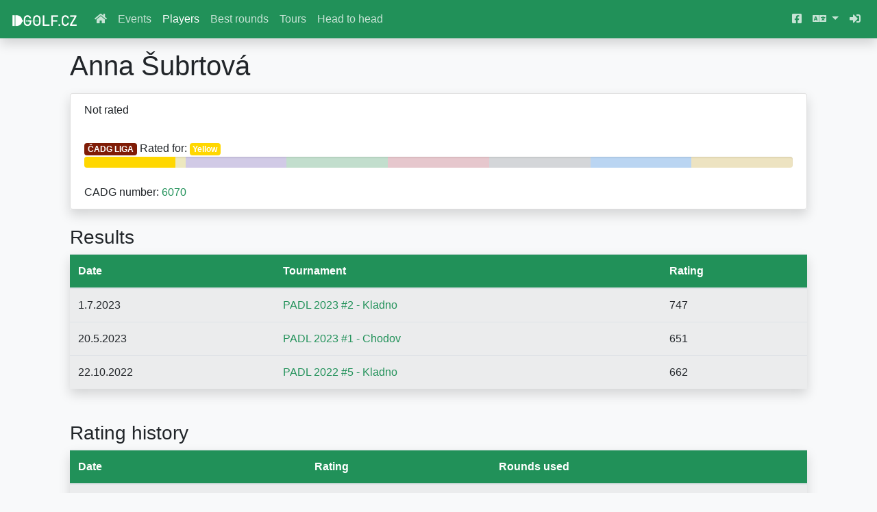

--- FILE ---
content_type: text/html; charset=utf-8
request_url: https://dgolf.cz/en/players/6070/
body_size: 3581
content:



<!DOCTYPE html>
<html lang="en">
<head>
    <!-- Google tag (gtag.js) -->
    <script async src="https://www.googletagmanager.com/gtag/js?id=G-NE0RVWZGKB"></script>
    <script>
      window.dataLayer = window.dataLayer || [];
      function gtag(){dataLayer.push(arguments);}
      gtag('js', new Date());
      gtag('config', 'G-NE0RVWZGKB');
    </script>

    <meta charset="UTF-8">
    <title>Player detail - Anna Šubrtová</title>
    <meta name="viewport" content="width=device-width, initial-scale=1, shrink-to-fit=no">
    
    <link rel="stylesheet" href="/static/rating/bootstrap-4.2.1-dist/css/bootstrap.css" >
    <link rel="stylesheet" href="/static/rating/bootstrap_dgolf/dgolf_bootstrap_v1.css" >
    

    <link rel="stylesheet" href="/static/rating/fontawesome-free-5.8.2-web/css/all.css">
    <script src="https://code.highcharts.com/7.1.1/highcharts.js"></script>
</head>
<body style="padding-top: 4.5rem;">

<nav class="navbar navbar-expand-md navbar-dark bg-primary fixed-top shadow">
    <a class="navbar-brand" href="/en/">
        <img src="/static/rating/images/site_logo.png" style="height: 1em;">
    </a>
    <button class="navbar-toggler" type="button" data-toggle="collapse" data-target="#navbarDefault" aria-controls="navbarSupportedContent" aria-expanded="false" aria-label="Toggle navigation">
        <span class="navbar-toggler-icon"></span>
    </button>

  <div class="collapse navbar-collapse" id="navbarDefault">
    <ul class="navbar-nav mr-auto" id="navbarLeft">
      <li class="nav-item">
        <a class="nav-link" href="/en/">
            <i class="fas fa-home"></i>
        </a>
      </li>
      <li class="nav-item">
        <a class="nav-link" href="/en/results/">Events</a>
      </li>
      <li class="nav-item">
        <a class="nav-link active" href="/en/players/">Players</a>
      </li>
      <li class="nav-item">
        <a class="nav-link" href="/en/rounds/">Best rounds</a>
      </li>
      <li class="nav-item">
        <a class="nav-link" href="/en/tours/">Tours</a>
      </li>
      <li class="nav-item">
        <a class="nav-link" href="/en/h2h/">Head to head</a>
      </li>
    </ul>


    <ul class="navbar-nav ml-auto">

    <li class="nav-item">
      <a class="nav-link" href="https://www.facebook.com/dgolfcz/" target="_blank">
        <i class="fab fa-facebook-square"></i>
      </a>
    </li>

    <li class="nav-item dropdown">
        <a class="nav-link dropdown-toggle" href="#" id="navbarDropdownMenuLink" data-toggle="dropdown" aria-haspopup="true" aria-expanded="false">
          <i class="fas fa-language"></i>
        </a>
        <div class="dropdown-menu" aria-labelledby="navbarDropdownMenuLink">
          <form action="/i18n/setlang/" method="post">
            <input type="hidden" name="csrfmiddlewaretoken" value="yByilu235vnHo6CChILLOEUlLA67NwYmgYRxGdPu5SNvVBqm1IwN6nz8iVumhy0C">
            
            <input name="next" type="hidden" value="">
            <button name="language" value="en" class="dropdown-item text-primary">English</button>
            <button name="language" value="cs" class="dropdown-item ">Česky</button>
          </form>
        </div>
    </li>

    
      <li class="nav-item">
        <a class="nav-link" href="/en/loginform/">
            <i class="fas fa-sign-in-alt"></i>
        </a>
      </li>
    
    </ul>
  </div>
</nav>

<main role="main" class="container px-0 px-sm-3">
    <div class="container mb-4 px-1 px-sm-3">
    
    
<h1 class="mb-3">Anna Šubrtová</h1>



<ul class="list-group my-0 my-sm-3 shadow">
    
    <li class="list-group-item">
        
            Not rated
        
    </li>
    
    <li class="list-group-item">
        <style>
            
            
            
            
            
            
            
            
            
            
            
            
            
            
            
            
            
            
            
            
            
            
            
            
            
            
            .bg-div12-0 {
                background-color: #ffd700;
            }
            
            .bg-div12-1 {
                background-color: #6f42c1;
            }
            
            .bg-div12-2 {
                background-color: #28a745;
            }
            
            .bg-div12-3 {
                background-color: #dc3545;
            }
            
            .bg-div12-4 {
                background-color: #808080;
            }
            
            .bg-div12-5 {
                background-color: #007bff;
            }
            
            .bg-div12-6 {
                background-color: #ffc107;
            }
            
            
            .inactive {
                filter: opacity(0.2);
            }
        </style>
        
        
        
        
        
        
        
        
        
        
        
        
        
        
        
        
        
        
        
        
        
        
        
        
        
        
        <div class="mt-2">
            <a href="/en/tours/cadg/cadg-liga"><span class="badge" style="background-color: hsl(11, 91%, 26%); color: #ffffff">ČADG LIGA</span></a>
            
            Rated for: <span class="badge" style="background-color: #ffd700; color: #ffffff">Yellow</span>
            
            
        </div>
        
        <div class="progress">
            
            <div class="progress-bar bg-div12-0" role="progressbar" style="width: 90%" title="Yellow"></div>
            <div class="progress-bar bg-div12-0 inactive" role="progressbar" style="width: 10%" title="Yellow"></div>
            
            <div class="progress-bar bg-div12-1" role="progressbar" style="width: 0%" title="Purple"></div>
            <div class="progress-bar bg-div12-1 inactive" role="progressbar" style="width: 100%" title="Purple"></div>
            
            <div class="progress-bar bg-div12-2" role="progressbar" style="width: 0%" title="Green"></div>
            <div class="progress-bar bg-div12-2 inactive" role="progressbar" style="width: 100%" title="Green"></div>
            
            <div class="progress-bar bg-div12-3" role="progressbar" style="width: 0%" title="Red"></div>
            <div class="progress-bar bg-div12-3 inactive" role="progressbar" style="width: 100%" title="Red"></div>
            
            <div class="progress-bar bg-div12-4" role="progressbar" style="width: 0%" title="White"></div>
            <div class="progress-bar bg-div12-4 inactive" role="progressbar" style="width: 100%" title="White"></div>
            
            <div class="progress-bar bg-div12-5" role="progressbar" style="width: 0%" title="Blue"></div>
            <div class="progress-bar bg-div12-5 inactive" role="progressbar" style="width: 100%" title="Blue"></div>
            
            <div class="progress-bar bg-div12-6" role="progressbar" style="width: 0%" title="Profi"></div>
            <div class="progress-bar bg-div12-6 inactive" role="progressbar" style="width: 100%" title="Profi"></div>
            
        </div>
        
        
        
    </li>
    <li class="list-group-item">
        CADG number:
        <a href="https://idiscgolf.cz/profil/6070" target="_blank">6070</a>
    </li>
    
</ul>
</div>
<div class="container px-1 px-sm-3">
    <h3>Results</h3>
<table class="table table-striped shadow">
    <thead class="bg-primary text-white">
        <tr>
            <th>Date</th>
            <th>Tournament</th>
            <th>Rating</th>
        </tr>
    </thead>
    
        
            <tr >
        
                <td>1.7.2023</td>
                <td><a href="/en/results/1287/">PADL 2023 #2 - Kladno</a></td>
                <td>747</td>
    </tr>

        

    
        
            <tr >
        
                <td>20.5.2023</td>
                <td><a href="/en/results/1278/">PADL 2023 #1 - Chodov</a></td>
                <td>651</td>
    </tr>

        

    
        
            <tr >
        
                <td>22.10.2022</td>
                <td><a href="/en/results/1042/">PADL 2022 #5 - Kladno</a></td>
                <td>662</td>
    </tr>

        
</table>
        
        

    

</div>

<div class="container mt-5 mb-5 px-1 px-sm-3">
    <h3>Rating history</h3>
<table class="table table-striped shadow">
    <thead class="bg-primary text-white">
        <tr>
            <th>Date</th>
            <th>Rating</th>
            <th>Rounds used</th>
        </tr>
    </thead>
    
        
            <tr>
        
                <td>19.6.2024</td>
                <td>747</td>
                <td>1</td>
            </tr>

        

        
        
            <tr>
        
                <td>12.6.2024</td>
                <td>747</td>
                <td>1</td>
            </tr>

        

        
        
            <tr>
        
                <td>5.6.2024</td>
                <td>747</td>
                <td>1</td>
            </tr>

        

        
        
            <tr>
        
                <td>29.5.2024</td>
                <td>747</td>
                <td>1</td>
            </tr>

        

        
        
            <tr>
        
                <td>22.5.2024</td>
                <td>747</td>
                <td>1</td>
            </tr>

        

        
        
            <tr class="collapse collapsePlayerRating">
        
                <td>15.5.2024</td>
                <td>704</td>
                <td>2</td>
            </tr>

        

        
        
            <tr class="collapse collapsePlayerRating">
        
                <td>8.5.2024</td>
                <td>704</td>
                <td>2</td>
            </tr>

        

        
        
            <tr class="collapse collapsePlayerRating">
        
                <td>1.5.2024</td>
                <td>704</td>
                <td>2</td>
            </tr>

        

        
        
            <tr class="collapse collapsePlayerRating">
        
                <td>24.4.2024</td>
                <td>704</td>
                <td>2</td>
            </tr>

        

        
        
            <tr class="collapse collapsePlayerRating">
        
                <td>17.4.2024</td>
                <td>704</td>
                <td>2</td>
            </tr>

        

        
        
            <tr class="collapse collapsePlayerRating">
        
                <td>10.4.2024</td>
                <td>704</td>
                <td>2</td>
            </tr>

        

        
        
            <tr class="collapse collapsePlayerRating">
        
                <td>3.4.2024</td>
                <td>704</td>
                <td>2</td>
            </tr>

        

        
        
            <tr class="collapse collapsePlayerRating">
        
                <td>27.3.2024</td>
                <td>704</td>
                <td>2</td>
            </tr>

        

        
        
            <tr class="collapse collapsePlayerRating">
        
                <td>20.3.2024</td>
                <td>704</td>
                <td>2</td>
            </tr>

        

        
        
            <tr class="collapse collapsePlayerRating">
        
                <td>13.3.2024</td>
                <td>704</td>
                <td>2</td>
            </tr>

        

        
        
            <tr class="collapse collapsePlayerRating">
        
                <td>6.3.2024</td>
                <td>704</td>
                <td>2</td>
            </tr>

        

        
        
            <tr class="collapse collapsePlayerRating">
        
                <td>28.2.2024</td>
                <td>704</td>
                <td>2</td>
            </tr>

        

        
        
            <tr class="collapse collapsePlayerRating">
        
                <td>21.2.2024</td>
                <td>704</td>
                <td>2</td>
            </tr>

        

        
        
            <tr class="collapse collapsePlayerRating">
        
                <td>14.2.2024</td>
                <td>704</td>
                <td>2</td>
            </tr>

        

        
        
            <tr class="collapse collapsePlayerRating">
        
                <td>7.2.2024</td>
                <td>704</td>
                <td>2</td>
            </tr>

        

        
        
            <tr class="collapse collapsePlayerRating">
        
                <td>31.1.2024</td>
                <td>704</td>
                <td>2</td>
            </tr>

        

        
        
            <tr class="collapse collapsePlayerRating">
        
                <td>24.1.2024</td>
                <td>704</td>
                <td>2</td>
            </tr>

        

        
        
            <tr class="collapse collapsePlayerRating">
        
                <td>17.1.2024</td>
                <td>704</td>
                <td>2</td>
            </tr>

        

        
        
            <tr class="collapse collapsePlayerRating">
        
                <td>10.1.2024</td>
                <td>704</td>
                <td>2</td>
            </tr>

        

        
        
            <tr class="collapse collapsePlayerRating">
        
                <td>3.1.2024</td>
                <td>704</td>
                <td>2</td>
            </tr>

        

        
        
            <tr class="collapse collapsePlayerRating">
        
                <td>27.12.2023</td>
                <td>704</td>
                <td>2</td>
            </tr>

        

        
        
            <tr class="collapse collapsePlayerRating">
        
                <td>20.12.2023</td>
                <td>704</td>
                <td>2</td>
            </tr>

        

        
        
            <tr class="collapse collapsePlayerRating">
        
                <td>13.12.2023</td>
                <td>704</td>
                <td>2</td>
            </tr>

        

        
        
            <tr class="collapse collapsePlayerRating">
        
                <td>6.12.2023</td>
                <td>704</td>
                <td>2</td>
            </tr>

        

        
        
            <tr class="collapse collapsePlayerRating">
        
                <td>29.11.2023</td>
                <td>704</td>
                <td>2</td>
            </tr>

        

        
        
            <tr class="collapse collapsePlayerRating">
        
                <td>22.11.2023</td>
                <td>704</td>
                <td>2</td>
            </tr>

        

        
        
            <tr class="collapse collapsePlayerRating">
        
                <td>15.11.2023</td>
                <td>704</td>
                <td>2</td>
            </tr>

        

        
        
            <tr class="collapse collapsePlayerRating">
        
                <td>8.11.2023</td>
                <td>704</td>
                <td>2</td>
            </tr>

        

        
        
            <tr class="collapse collapsePlayerRating">
        
                <td>1.11.2023</td>
                <td>704</td>
                <td>2</td>
            </tr>

        

        
        
            <tr class="collapse collapsePlayerRating">
        
                <td>25.10.2023</td>
                <td>704</td>
                <td>2</td>
            </tr>

        

        
        
            <tr class="collapse collapsePlayerRating">
        
                <td>18.10.2023</td>
                <td>697</td>
                <td>3</td>
            </tr>

        

        
        
            <tr class="collapse collapsePlayerRating">
        
                <td>11.10.2023</td>
                <td>697</td>
                <td>3</td>
            </tr>

        

        
        
            <tr class="collapse collapsePlayerRating">
        
                <td>4.10.2023</td>
                <td>697</td>
                <td>3</td>
            </tr>

        

        
        
            <tr class="collapse collapsePlayerRating">
        
                <td>27.9.2023</td>
                <td>697</td>
                <td>3</td>
            </tr>

        

        
        
            <tr class="collapse collapsePlayerRating">
        
                <td>20.9.2023</td>
                <td>697</td>
                <td>3</td>
            </tr>

        

        
        
            <tr class="collapse collapsePlayerRating">
        
                <td>13.9.2023</td>
                <td>697</td>
                <td>3</td>
            </tr>

        

        
        
            <tr class="collapse collapsePlayerRating">
        
                <td>6.9.2023</td>
                <td>697</td>
                <td>3</td>
            </tr>

        

        
        
            <tr class="collapse collapsePlayerRating">
        
                <td>30.8.2023</td>
                <td>697</td>
                <td>3</td>
            </tr>

        

        
        
            <tr class="collapse collapsePlayerRating">
        
                <td>23.8.2023</td>
                <td>697</td>
                <td>3</td>
            </tr>

        

        
        
            <tr class="collapse collapsePlayerRating">
        
                <td>16.8.2023</td>
                <td>697</td>
                <td>3</td>
            </tr>

        

        
        
            <tr class="collapse collapsePlayerRating">
        
                <td>9.8.2023</td>
                <td>697</td>
                <td>3</td>
            </tr>

        

        
        
            <tr class="collapse collapsePlayerRating">
        
                <td>2.8.2023</td>
                <td>697</td>
                <td>3</td>
            </tr>

        

        
        
            <tr class="collapse collapsePlayerRating">
        
                <td>26.7.2023</td>
                <td>697</td>
                <td>3</td>
            </tr>

        

        
        
            <tr class="collapse collapsePlayerRating">
        
                <td>19.7.2023</td>
                <td>697</td>
                <td>3</td>
            </tr>

        

        
        
            <tr class="collapse collapsePlayerRating">
        
                <td>12.7.2023</td>
                <td>697</td>
                <td>3</td>
            </tr>

        

        
        
            <tr class="collapse collapsePlayerRating">
        
                <td>5.7.2023</td>
                <td>697</td>
                <td>3</td>
            </tr>

        

        
        
            <tr class="collapse collapsePlayerRating">
        
                <td>28.6.2023</td>
                <td>654</td>
                <td>2</td>
            </tr>

        

        
        
            <tr class="collapse collapsePlayerRating">
        
                <td>21.6.2023</td>
                <td>654</td>
                <td>2</td>
            </tr>

        

        
        
            <tr class="collapse collapsePlayerRating">
        
                <td>14.6.2023</td>
                <td>654</td>
                <td>2</td>
            </tr>

        

        
        
            <tr class="collapse collapsePlayerRating">
        
                <td>7.6.2023</td>
                <td>654</td>
                <td>2</td>
            </tr>

        

        
        
            <tr class="collapse collapsePlayerRating">
        
                <td>31.5.2023</td>
                <td>654</td>
                <td>2</td>
            </tr>

        

        
        
            <tr class="collapse collapsePlayerRating">
        
                <td>24.5.2023</td>
                <td>654</td>
                <td>2</td>
            </tr>

        

        
        
            <tr class="collapse collapsePlayerRating">
        
                <td>17.5.2023</td>
                <td>662</td>
                <td>1</td>
            </tr>

        

        
        
            <tr class="collapse collapsePlayerRating">
        
                <td>10.5.2023</td>
                <td>662</td>
                <td>1</td>
            </tr>

        

        
        
            <tr class="collapse collapsePlayerRating">
        
                <td>3.5.2023</td>
                <td>662</td>
                <td>1</td>
            </tr>

        

        
        
            <tr class="collapse collapsePlayerRating">
        
                <td>26.4.2023</td>
                <td>662</td>
                <td>1</td>
            </tr>

        

        
        
            <tr class="collapse collapsePlayerRating">
        
                <td>17.4.2023</td>
                <td>662</td>
                <td>1</td>
            </tr>

        

        
        
            <tr class="collapse collapsePlayerRating">
        
                <td>10.4.2023</td>
                <td>662</td>
                <td>1</td>
            </tr>

        

        
        
            <tr class="collapse collapsePlayerRating">
        
                <td>27.3.2023</td>
                <td>662</td>
                <td>1</td>
            </tr>

        

        
        
            <tr class="collapse collapsePlayerRating">
        
                <td>20.3.2023</td>
                <td>662</td>
                <td>1</td>
            </tr>

        

        
        
            <tr class="collapse collapsePlayerRating">
        
                <td>1.3.2023</td>
                <td>662</td>
                <td>1</td>
            </tr>

        

        
        
            <tr class="collapse collapsePlayerRating">
        
                <td>1.2.2023</td>
                <td>662</td>
                <td>1</td>
            </tr>

        

        
        
            <tr class="collapse collapsePlayerRating">
        
                <td>1.12.2022</td>
                <td>662</td>
                <td>1</td>
            </tr>

        

        
        
            <tr class="collapse collapsePlayerRating">
        
                <td>21.11.2022</td>
                <td>662</td>
                <td>1</td>
            </tr>

        

        
        
            <tr class="collapse collapsePlayerRating">
        
                <td>14.11.2022</td>
                <td>662</td>
                <td>1</td>
            </tr>

        

        
        
            <tr class="collapse collapsePlayerRating">
        
                <td>31.10.2022</td>
                <td>662</td>
                <td>1</td>
            </tr>

        

        
        
            <tr class="collapse collapsePlayerRating">
        
                <td>24.10.2022</td>
                <td>662</td>
                <td>1</td>
            </tr>

        
</table>
        
    <a class="btn btn-outline-primary collapse show collapsePlayerRating" data-toggle="collapse" href=".collapsePlayerRating" role="button" aria-expanded="true" aria-controls="collapseExample">
    See more
    </a>
    <a class="btn btn-outline-primary collapse collapsePlayerRating" data-toggle="collapse" href=".collapsePlayerRating" role="button" aria-expanded="false" aria-controls="collapseExample">
    See less
    </a>
        
        

        

</div>




<div class="container px-1 px-sm-3">
    <div id="chart-container" data-url="/en/api/json/players/history_plot/6070/" class="shadow"></div>
    <script src="https://code.highcharts.com/highcharts.src.js"></script>
    <script src="https://code.jquery.com/jquery-3.3.1.min.js"></script>
    <script>
    $.ajax({
        url: $("#chart-container").attr("data-url"),
        dataType: 'json',
        success: function (data) {
            Highcharts.chart("chart-container", data);
        }
    });
    </script>
</div>



    </div>
</main>

<script src="https://code.jquery.com/jquery-3.3.1.slim.min.js" integrity="sha384-q8i/X+965DzO0rT7abK41JStQIAqVgRVzpbzo5smXKp4YfRvH+8abtTE1Pi6jizo" crossorigin="anonymous"></script>
<script src="https://cdnjs.cloudflare.com/ajax/libs/popper.js/1.14.6/umd/popper.min.js" integrity="sha384-wHAiFfRlMFy6i5SRaxvfOCifBUQy1xHdJ/yoi7FRNXMRBu5WHdZYu1hA6ZOblgut" crossorigin="anonymous"></script>
<script src="https://stackpath.bootstrapcdn.com/bootstrap/4.2.1/js/bootstrap.min.js" integrity="sha384-B0UglyR+jN6CkvvICOB2joaf5I4l3gm9GU6Hc1og6Ls7i6U/mkkaduKaBhlAXv9k" crossorigin="anonymous"></script>


<div class="footer-copyright text-center py-3">
    © 2026 www.dgolf.cz
</div>

</body>

<script src="https://code.jquery.com/jquery-3.3.1.min.js"></script>
  <script>
  $.ajax({
      url: "/api/json/menu/main/" + "en",
      dataType: 'json',
      success: function (data) {
          navbar_element = $("#navbarLeft");

          data.forEach(function(item) {
              element_to_add = '<li class="nav-item"><a class="nav-link" href="' + item.url + '">' + item.title + '</a></li>';
              if (item.external) {
                  element_to_add = element_to_add.replace('<a ', '<a target="_blank" ');
              }
              navbar_element.append(element_to_add);
          });
      }
  });
  </script>

</html>
